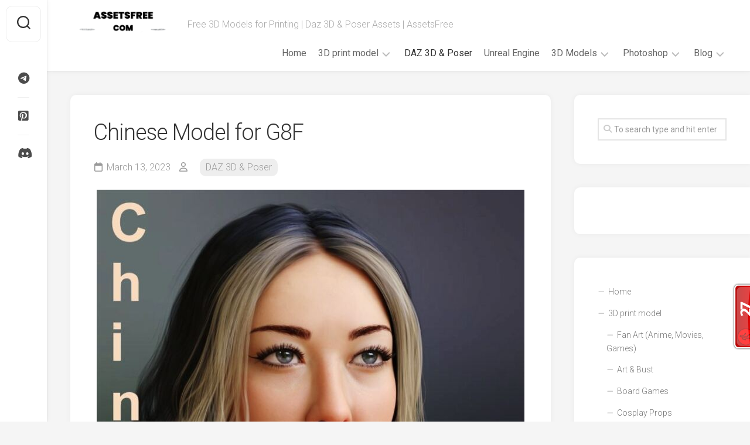

--- FILE ---
content_type: text/html; charset=UTF-8
request_url: https://assetsfree.com/chinese-model-for-g8f/
body_size: 13800
content:
<!DOCTYPE html> 
<html class="no-js" lang="en-US">
<head>
<meta charset="UTF-8">
<meta name="viewport" content="width=device-width, initial-scale=1.0">
<link rel="profile" href="https://gmpg.org/xfn/11">
<link rel="pingback" href="https://assetsfree.com/xmlrpc.php">
<title>Chinese Model for G8F » Free High-Quality Models | AssetsFree.com</title>
<meta name='robots' content='max-image-preview:large, max-snippet:-1, max-video-preview:-1' />
<script>document.documentElement.className = document.documentElement.className.replace("no-js","js");</script>
<link rel="canonical" href="https://assetsfree.com/chinese-model-for-g8f/">
<meta name="description" content="Download free Chinese Model for G8F high-quality 3D models for . Ready for games, animation, and 3D printing projects.">
<meta property="og:title" content="Chinese Model for G8F » Free High-Quality Models | AssetsFree.com">
<meta property="og:type" content="article">
<meta property="og:image" content="https://assetsfree.com/wp-content/uploads/2023/03/Chinese-Model-for-G8F.jpg">
<meta property="og:image:width" content="730">
<meta property="og:image:height" content="730">
<meta property="og:image:alt" content="Chinese Model for G8F">
<meta property="og:description" content="Download free Chinese Model for G8F high-quality 3D models for . Ready for games, animation, and 3D printing projects.">
<meta property="og:url" content="https://assetsfree.com/chinese-model-for-g8f/">
<meta property="og:locale" content="en_US">
<meta property="og:site_name" content="AssetsFree.com">
<meta property="article:published_time" content="2023-03-13T19:17:35+02:00">
<meta property="article:modified_time" content="2023-03-13T19:17:35+02:00">
<meta property="og:updated_time" content="2023-03-13T19:17:35+02:00">
<meta property="article:section" content="DAZ 3D &amp; Poser">
<meta name="twitter:card" content="summary_large_image">
<meta name="twitter:image" content="https://assetsfree.com/wp-content/uploads/2023/03/Chinese-Model-for-G8F.jpg">
<link rel='dns-prefetch' href='//fonts.googleapis.com' />
<link rel="alternate" type="application/rss+xml" title="AssetsFree.com &raquo; Feed" href="https://assetsfree.com/feed/" />
<link rel="alternate" type="application/rss+xml" title="AssetsFree.com &raquo; Comments Feed" href="https://assetsfree.com/comments/feed/" />
<link rel="alternate" type="application/rss+xml" title="AssetsFree.com &raquo; Chinese Model for G8F Comments Feed" href="https://assetsfree.com/chinese-model-for-g8f/feed/" />
<link rel="alternate" title="oEmbed (JSON)" type="application/json+oembed" href="https://assetsfree.com/wp-json/oembed/1.0/embed?url=https%3A%2F%2Fassetsfree.com%2Fchinese-model-for-g8f%2F" />
<link rel="alternate" title="oEmbed (XML)" type="text/xml+oembed" href="https://assetsfree.com/wp-json/oembed/1.0/embed?url=https%3A%2F%2Fassetsfree.com%2Fchinese-model-for-g8f%2F&#038;format=xml" />
<style id='wp-img-auto-sizes-contain-inline-css' type='text/css'>
img:is([sizes=auto i],[sizes^="auto," i]){contain-intrinsic-size:3000px 1500px}
/*# sourceURL=wp-img-auto-sizes-contain-inline-css */
</style>
<style id='wp-block-library-inline-css' type='text/css'>
:root{--wp-block-synced-color:#7a00df;--wp-block-synced-color--rgb:122,0,223;--wp-bound-block-color:var(--wp-block-synced-color);--wp-editor-canvas-background:#ddd;--wp-admin-theme-color:#007cba;--wp-admin-theme-color--rgb:0,124,186;--wp-admin-theme-color-darker-10:#006ba1;--wp-admin-theme-color-darker-10--rgb:0,107,160.5;--wp-admin-theme-color-darker-20:#005a87;--wp-admin-theme-color-darker-20--rgb:0,90,135;--wp-admin-border-width-focus:2px}@media (min-resolution:192dpi){:root{--wp-admin-border-width-focus:1.5px}}.wp-element-button{cursor:pointer}:root .has-very-light-gray-background-color{background-color:#eee}:root .has-very-dark-gray-background-color{background-color:#313131}:root .has-very-light-gray-color{color:#eee}:root .has-very-dark-gray-color{color:#313131}:root .has-vivid-green-cyan-to-vivid-cyan-blue-gradient-background{background:linear-gradient(135deg,#00d084,#0693e3)}:root .has-purple-crush-gradient-background{background:linear-gradient(135deg,#34e2e4,#4721fb 50%,#ab1dfe)}:root .has-hazy-dawn-gradient-background{background:linear-gradient(135deg,#faaca8,#dad0ec)}:root .has-subdued-olive-gradient-background{background:linear-gradient(135deg,#fafae1,#67a671)}:root .has-atomic-cream-gradient-background{background:linear-gradient(135deg,#fdd79a,#004a59)}:root .has-nightshade-gradient-background{background:linear-gradient(135deg,#330968,#31cdcf)}:root .has-midnight-gradient-background{background:linear-gradient(135deg,#020381,#2874fc)}:root{--wp--preset--font-size--normal:16px;--wp--preset--font-size--huge:42px}.has-regular-font-size{font-size:1em}.has-larger-font-size{font-size:2.625em}.has-normal-font-size{font-size:var(--wp--preset--font-size--normal)}.has-huge-font-size{font-size:var(--wp--preset--font-size--huge)}.has-text-align-center{text-align:center}.has-text-align-left{text-align:left}.has-text-align-right{text-align:right}.has-fit-text{white-space:nowrap!important}#end-resizable-editor-section{display:none}.aligncenter{clear:both}.items-justified-left{justify-content:flex-start}.items-justified-center{justify-content:center}.items-justified-right{justify-content:flex-end}.items-justified-space-between{justify-content:space-between}.screen-reader-text{border:0;clip-path:inset(50%);height:1px;margin:-1px;overflow:hidden;padding:0;position:absolute;width:1px;word-wrap:normal!important}.screen-reader-text:focus{background-color:#ddd;clip-path:none;color:#444;display:block;font-size:1em;height:auto;left:5px;line-height:normal;padding:15px 23px 14px;text-decoration:none;top:5px;width:auto;z-index:100000}html :where(.has-border-color){border-style:solid}html :where([style*=border-top-color]){border-top-style:solid}html :where([style*=border-right-color]){border-right-style:solid}html :where([style*=border-bottom-color]){border-bottom-style:solid}html :where([style*=border-left-color]){border-left-style:solid}html :where([style*=border-width]){border-style:solid}html :where([style*=border-top-width]){border-top-style:solid}html :where([style*=border-right-width]){border-right-style:solid}html :where([style*=border-bottom-width]){border-bottom-style:solid}html :where([style*=border-left-width]){border-left-style:solid}html :where(img[class*=wp-image-]){height:auto;max-width:100%}:where(figure){margin:0 0 1em}html :where(.is-position-sticky){--wp-admin--admin-bar--position-offset:var(--wp-admin--admin-bar--height,0px)}@media screen and (max-width:600px){html :where(.is-position-sticky){--wp-admin--admin-bar--position-offset:0px}}
/*# sourceURL=wp-block-library-inline-css */
</style><style id='global-styles-inline-css' type='text/css'>
:root{--wp--preset--aspect-ratio--square: 1;--wp--preset--aspect-ratio--4-3: 4/3;--wp--preset--aspect-ratio--3-4: 3/4;--wp--preset--aspect-ratio--3-2: 3/2;--wp--preset--aspect-ratio--2-3: 2/3;--wp--preset--aspect-ratio--16-9: 16/9;--wp--preset--aspect-ratio--9-16: 9/16;--wp--preset--color--black: #000000;--wp--preset--color--cyan-bluish-gray: #abb8c3;--wp--preset--color--white: #ffffff;--wp--preset--color--pale-pink: #f78da7;--wp--preset--color--vivid-red: #cf2e2e;--wp--preset--color--luminous-vivid-orange: #ff6900;--wp--preset--color--luminous-vivid-amber: #fcb900;--wp--preset--color--light-green-cyan: #7bdcb5;--wp--preset--color--vivid-green-cyan: #00d084;--wp--preset--color--pale-cyan-blue: #8ed1fc;--wp--preset--color--vivid-cyan-blue: #0693e3;--wp--preset--color--vivid-purple: #9b51e0;--wp--preset--gradient--vivid-cyan-blue-to-vivid-purple: linear-gradient(135deg,rgb(6,147,227) 0%,rgb(155,81,224) 100%);--wp--preset--gradient--light-green-cyan-to-vivid-green-cyan: linear-gradient(135deg,rgb(122,220,180) 0%,rgb(0,208,130) 100%);--wp--preset--gradient--luminous-vivid-amber-to-luminous-vivid-orange: linear-gradient(135deg,rgb(252,185,0) 0%,rgb(255,105,0) 100%);--wp--preset--gradient--luminous-vivid-orange-to-vivid-red: linear-gradient(135deg,rgb(255,105,0) 0%,rgb(207,46,46) 100%);--wp--preset--gradient--very-light-gray-to-cyan-bluish-gray: linear-gradient(135deg,rgb(238,238,238) 0%,rgb(169,184,195) 100%);--wp--preset--gradient--cool-to-warm-spectrum: linear-gradient(135deg,rgb(74,234,220) 0%,rgb(151,120,209) 20%,rgb(207,42,186) 40%,rgb(238,44,130) 60%,rgb(251,105,98) 80%,rgb(254,248,76) 100%);--wp--preset--gradient--blush-light-purple: linear-gradient(135deg,rgb(255,206,236) 0%,rgb(152,150,240) 100%);--wp--preset--gradient--blush-bordeaux: linear-gradient(135deg,rgb(254,205,165) 0%,rgb(254,45,45) 50%,rgb(107,0,62) 100%);--wp--preset--gradient--luminous-dusk: linear-gradient(135deg,rgb(255,203,112) 0%,rgb(199,81,192) 50%,rgb(65,88,208) 100%);--wp--preset--gradient--pale-ocean: linear-gradient(135deg,rgb(255,245,203) 0%,rgb(182,227,212) 50%,rgb(51,167,181) 100%);--wp--preset--gradient--electric-grass: linear-gradient(135deg,rgb(202,248,128) 0%,rgb(113,206,126) 100%);--wp--preset--gradient--midnight: linear-gradient(135deg,rgb(2,3,129) 0%,rgb(40,116,252) 100%);--wp--preset--font-size--small: 13px;--wp--preset--font-size--medium: 20px;--wp--preset--font-size--large: 36px;--wp--preset--font-size--x-large: 42px;--wp--preset--spacing--20: 0.44rem;--wp--preset--spacing--30: 0.67rem;--wp--preset--spacing--40: 1rem;--wp--preset--spacing--50: 1.5rem;--wp--preset--spacing--60: 2.25rem;--wp--preset--spacing--70: 3.38rem;--wp--preset--spacing--80: 5.06rem;--wp--preset--shadow--natural: 6px 6px 9px rgba(0, 0, 0, 0.2);--wp--preset--shadow--deep: 12px 12px 50px rgba(0, 0, 0, 0.4);--wp--preset--shadow--sharp: 6px 6px 0px rgba(0, 0, 0, 0.2);--wp--preset--shadow--outlined: 6px 6px 0px -3px rgb(255, 255, 255), 6px 6px rgb(0, 0, 0);--wp--preset--shadow--crisp: 6px 6px 0px rgb(0, 0, 0);}:where(.is-layout-flex){gap: 0.5em;}:where(.is-layout-grid){gap: 0.5em;}body .is-layout-flex{display: flex;}.is-layout-flex{flex-wrap: wrap;align-items: center;}.is-layout-flex > :is(*, div){margin: 0;}body .is-layout-grid{display: grid;}.is-layout-grid > :is(*, div){margin: 0;}:where(.wp-block-columns.is-layout-flex){gap: 2em;}:where(.wp-block-columns.is-layout-grid){gap: 2em;}:where(.wp-block-post-template.is-layout-flex){gap: 1.25em;}:where(.wp-block-post-template.is-layout-grid){gap: 1.25em;}.has-black-color{color: var(--wp--preset--color--black) !important;}.has-cyan-bluish-gray-color{color: var(--wp--preset--color--cyan-bluish-gray) !important;}.has-white-color{color: var(--wp--preset--color--white) !important;}.has-pale-pink-color{color: var(--wp--preset--color--pale-pink) !important;}.has-vivid-red-color{color: var(--wp--preset--color--vivid-red) !important;}.has-luminous-vivid-orange-color{color: var(--wp--preset--color--luminous-vivid-orange) !important;}.has-luminous-vivid-amber-color{color: var(--wp--preset--color--luminous-vivid-amber) !important;}.has-light-green-cyan-color{color: var(--wp--preset--color--light-green-cyan) !important;}.has-vivid-green-cyan-color{color: var(--wp--preset--color--vivid-green-cyan) !important;}.has-pale-cyan-blue-color{color: var(--wp--preset--color--pale-cyan-blue) !important;}.has-vivid-cyan-blue-color{color: var(--wp--preset--color--vivid-cyan-blue) !important;}.has-vivid-purple-color{color: var(--wp--preset--color--vivid-purple) !important;}.has-black-background-color{background-color: var(--wp--preset--color--black) !important;}.has-cyan-bluish-gray-background-color{background-color: var(--wp--preset--color--cyan-bluish-gray) !important;}.has-white-background-color{background-color: var(--wp--preset--color--white) !important;}.has-pale-pink-background-color{background-color: var(--wp--preset--color--pale-pink) !important;}.has-vivid-red-background-color{background-color: var(--wp--preset--color--vivid-red) !important;}.has-luminous-vivid-orange-background-color{background-color: var(--wp--preset--color--luminous-vivid-orange) !important;}.has-luminous-vivid-amber-background-color{background-color: var(--wp--preset--color--luminous-vivid-amber) !important;}.has-light-green-cyan-background-color{background-color: var(--wp--preset--color--light-green-cyan) !important;}.has-vivid-green-cyan-background-color{background-color: var(--wp--preset--color--vivid-green-cyan) !important;}.has-pale-cyan-blue-background-color{background-color: var(--wp--preset--color--pale-cyan-blue) !important;}.has-vivid-cyan-blue-background-color{background-color: var(--wp--preset--color--vivid-cyan-blue) !important;}.has-vivid-purple-background-color{background-color: var(--wp--preset--color--vivid-purple) !important;}.has-black-border-color{border-color: var(--wp--preset--color--black) !important;}.has-cyan-bluish-gray-border-color{border-color: var(--wp--preset--color--cyan-bluish-gray) !important;}.has-white-border-color{border-color: var(--wp--preset--color--white) !important;}.has-pale-pink-border-color{border-color: var(--wp--preset--color--pale-pink) !important;}.has-vivid-red-border-color{border-color: var(--wp--preset--color--vivid-red) !important;}.has-luminous-vivid-orange-border-color{border-color: var(--wp--preset--color--luminous-vivid-orange) !important;}.has-luminous-vivid-amber-border-color{border-color: var(--wp--preset--color--luminous-vivid-amber) !important;}.has-light-green-cyan-border-color{border-color: var(--wp--preset--color--light-green-cyan) !important;}.has-vivid-green-cyan-border-color{border-color: var(--wp--preset--color--vivid-green-cyan) !important;}.has-pale-cyan-blue-border-color{border-color: var(--wp--preset--color--pale-cyan-blue) !important;}.has-vivid-cyan-blue-border-color{border-color: var(--wp--preset--color--vivid-cyan-blue) !important;}.has-vivid-purple-border-color{border-color: var(--wp--preset--color--vivid-purple) !important;}.has-vivid-cyan-blue-to-vivid-purple-gradient-background{background: var(--wp--preset--gradient--vivid-cyan-blue-to-vivid-purple) !important;}.has-light-green-cyan-to-vivid-green-cyan-gradient-background{background: var(--wp--preset--gradient--light-green-cyan-to-vivid-green-cyan) !important;}.has-luminous-vivid-amber-to-luminous-vivid-orange-gradient-background{background: var(--wp--preset--gradient--luminous-vivid-amber-to-luminous-vivid-orange) !important;}.has-luminous-vivid-orange-to-vivid-red-gradient-background{background: var(--wp--preset--gradient--luminous-vivid-orange-to-vivid-red) !important;}.has-very-light-gray-to-cyan-bluish-gray-gradient-background{background: var(--wp--preset--gradient--very-light-gray-to-cyan-bluish-gray) !important;}.has-cool-to-warm-spectrum-gradient-background{background: var(--wp--preset--gradient--cool-to-warm-spectrum) !important;}.has-blush-light-purple-gradient-background{background: var(--wp--preset--gradient--blush-light-purple) !important;}.has-blush-bordeaux-gradient-background{background: var(--wp--preset--gradient--blush-bordeaux) !important;}.has-luminous-dusk-gradient-background{background: var(--wp--preset--gradient--luminous-dusk) !important;}.has-pale-ocean-gradient-background{background: var(--wp--preset--gradient--pale-ocean) !important;}.has-electric-grass-gradient-background{background: var(--wp--preset--gradient--electric-grass) !important;}.has-midnight-gradient-background{background: var(--wp--preset--gradient--midnight) !important;}.has-small-font-size{font-size: var(--wp--preset--font-size--small) !important;}.has-medium-font-size{font-size: var(--wp--preset--font-size--medium) !important;}.has-large-font-size{font-size: var(--wp--preset--font-size--large) !important;}.has-x-large-font-size{font-size: var(--wp--preset--font-size--x-large) !important;}
/*# sourceURL=global-styles-inline-css */
</style>
<style id='classic-theme-styles-inline-css' type='text/css'>
/*! This file is auto-generated */
.wp-block-button__link{color:#fff;background-color:#32373c;border-radius:9999px;box-shadow:none;text-decoration:none;padding:calc(.667em + 2px) calc(1.333em + 2px);font-size:1.125em}.wp-block-file__button{background:#32373c;color:#fff;text-decoration:none}
/*# sourceURL=/wp-includes/css/classic-themes.min.css */
</style>
<link rel='stylesheet' id='gridzone-style-css' href='//assetsfree.com/wp-content/cache/wpfc-minified/jn2hvai6/fnox6.css' type='text/css' media='all' />
<style id='gridzone-style-inline-css' type='text/css'>
body { font-family: "Roboto", Arial, sans-serif; }
.site-title a img { max-height: 45px; }
/*# sourceURL=gridzone-style-inline-css */
</style>
<link rel='stylesheet' id='gridzone-responsive-css' href='//assetsfree.com/wp-content/cache/wpfc-minified/m8df4qai/fnox6.css' type='text/css' media='all' />
<link rel='stylesheet' id='gridzone-font-awesome-css' href='//assetsfree.com/wp-content/cache/wpfc-minified/2rlflkd0/fnox6.css' type='text/css' media='all' />
<link rel='stylesheet' id='roboto-css' href='//fonts.googleapis.com/css?family=Roboto%3A400%2C300italic%2C300%2C400italic%2C700&#038;subset=latin%2Clatin-ext&#038;ver=6.9' type='text/css' media='all' />
<script src='//assetsfree.com/wp-content/cache/wpfc-minified/m7w4ovvt/fo1di.js' type="text/javascript"></script>
<!-- <script type="text/javascript" src="//assetsfree.com/wp-content/cache/wpfc-minified/16e68e2/fnox7.js" id="jquery-core-js"></script> -->
<!-- <script type="text/javascript" src="//assetsfree.com/wp-content/cache/wpfc-minified/48kx3i7/fnox7.js" id="jquery-migrate-js"></script> -->
<!-- <script type="text/javascript" src="//assetsfree.com/wp-content/cache/wpfc-minified/8i0aqyww/fnox7.js" id="gridzone-slick-js"></script> -->
<link rel="https://api.w.org/" href="https://assetsfree.com/wp-json/" /><link rel="alternate" title="JSON" type="application/json" href="https://assetsfree.com/wp-json/wp/v2/posts/53845" /><link rel="EditURI" type="application/rsd+xml" title="RSD" href="https://assetsfree.com/xmlrpc.php?rsd" />
<meta name="generator" content="WordPress 6.9" />
<link rel='shortlink' href='https://assetsfree.com/?p=53845' />
<script src="https://cdn.onesignal.com/sdks/web/v16/OneSignalSDK.page.js" defer></script>
<script>
window.OneSignalDeferred = window.OneSignalDeferred || [];
OneSignalDeferred.push(async function(OneSignal) {
await OneSignal.init({
appId: "25839dd3-78e1-4879-b83c-e464c30f449c",
serviceWorkerOverrideForTypical: true,
path: "https://assetsfree.com/wp-content/plugins/onesignal-free-web-push-notifications/sdk_files/",
serviceWorkerParam: { scope: "/wp-content/plugins/onesignal-free-web-push-notifications/sdk_files/push/onesignal/" },
serviceWorkerPath: "OneSignalSDKWorker.js",
});
});
// Unregister the legacy OneSignal service worker to prevent scope conflicts
if (navigator.serviceWorker) {
navigator.serviceWorker.getRegistrations().then((registrations) => {
// Iterate through all registered service workers
registrations.forEach((registration) => {
// Check the script URL to identify the specific service worker
if (registration.active && registration.active.scriptURL.includes('OneSignalSDKWorker.js.php')) {
// Unregister the service worker
registration.unregister().then((success) => {
if (success) {
console.log('OneSignalSW: Successfully unregistered:', registration.active.scriptURL);
} else {
console.log('OneSignalSW: Failed to unregister:', registration.active.scriptURL);
}
});
}
});
}).catch((error) => {
console.error('Error fetching service worker registrations:', error);
});
}
</script>
<!-- Google tag (gtag.js) -->
<script data-wpfc-render="false">(function(){let events=["mousemove", "wheel", "scroll", "touchstart", "touchmove"];let fired = false;events.forEach(function(event){window.addEventListener(event, function(){if(fired === false){fired = true;setTimeout(function(){ (function(d,s){var f=d.getElementsByTagName(s)[0];j=d.createElement(s);j.setAttribute('src', 'https://www.googletagmanager.com/gtag/js?id=G-JZNBBVQC7X');f.parentNode.insertBefore(j,f);})(document,'script'); }, 100);}},{once: true});});})();</script>
<script>
window.dataLayer = window.dataLayer || [];
function gtag(){dataLayer.push(arguments);}
gtag('js', new Date());
gtag('config', 'G-JZNBBVQC7X');
</script>
<meta name="verify-admitad" content="2c0b6b777d" /><link rel="icon" href="https://assetsfree.com/wp-content/uploads/2023/01/cropped-android-chrome-512x512-1.png" sizes="32x32" />
<link rel="icon" href="https://assetsfree.com/wp-content/uploads/2023/01/cropped-android-chrome-512x512-1.png" sizes="192x192" />
<link rel="apple-touch-icon" href="https://assetsfree.com/wp-content/uploads/2023/01/cropped-android-chrome-512x512-1.png" />
<meta name="msapplication-TileImage" content="https://assetsfree.com/wp-content/uploads/2023/01/cropped-android-chrome-512x512-1.png" />
<style type="text/css" id="wp-custom-css">
.ad-row {
display: flex;
justify-content: center;
gap: 16px;
margin: 25px 0;
}
.ad-box {
width: 300px;
height: 250px;
}
@media(max-width: 700px){
.ad-row {
flex-direction: column;
align-items: center;
}
}
.af-desktop { display:block; }
.af-mobile { display:none; }
@media (max-width:768px){
.af-desktop { display:none; }
.af-mobile { display:block; }
}
</style>
<style id="kirki-inline-styles"></style>
<script data-wpfc-render="false">var Wpfcll={s:[],osl:0,scroll:false,i:function(){Wpfcll.ss();window.addEventListener('load',function(){let observer=new MutationObserver(mutationRecords=>{Wpfcll.osl=Wpfcll.s.length;Wpfcll.ss();if(Wpfcll.s.length > Wpfcll.osl){Wpfcll.ls(false);}});observer.observe(document.getElementsByTagName("html")[0],{childList:true,attributes:true,subtree:true,attributeFilter:["src"],attributeOldValue:false,characterDataOldValue:false});Wpfcll.ls(true);});window.addEventListener('scroll',function(){Wpfcll.scroll=true;Wpfcll.ls(false);});window.addEventListener('resize',function(){Wpfcll.scroll=true;Wpfcll.ls(false);});window.addEventListener('click',function(){Wpfcll.scroll=true;Wpfcll.ls(false);});},c:function(e,pageload){var w=document.documentElement.clientHeight || body.clientHeight;var n=0;if(pageload){n=0;}else{n=(w > 800) ? 800:200;n=Wpfcll.scroll ? 800:n;}var er=e.getBoundingClientRect();var t=0;var p=e.parentNode ? e.parentNode:false;if(typeof p.getBoundingClientRect=="undefined"){var pr=false;}else{var pr=p.getBoundingClientRect();}if(er.x==0 && er.y==0){for(var i=0;i < 10;i++){if(p){if(pr.x==0 && pr.y==0){if(p.parentNode){p=p.parentNode;}if(typeof p.getBoundingClientRect=="undefined"){pr=false;}else{pr=p.getBoundingClientRect();}}else{t=pr.top;break;}}};}else{t=er.top;}if(w - t+n > 0){return true;}return false;},r:function(e,pageload){var s=this;var oc,ot;try{oc=e.getAttribute("data-wpfc-original-src");ot=e.getAttribute("data-wpfc-original-srcset");originalsizes=e.getAttribute("data-wpfc-original-sizes");if(s.c(e,pageload)){if(oc || ot){if(e.tagName=="DIV" || e.tagName=="A" || e.tagName=="SPAN"){e.style.backgroundImage="url("+oc+")";e.removeAttribute("data-wpfc-original-src");e.removeAttribute("data-wpfc-original-srcset");e.removeAttribute("onload");}else{if(oc){e.setAttribute('src',oc);}if(ot){e.setAttribute('srcset',ot);}if(originalsizes){e.setAttribute('sizes',originalsizes);}if(e.getAttribute("alt") && e.getAttribute("alt")=="blank"){e.removeAttribute("alt");}e.removeAttribute("data-wpfc-original-src");e.removeAttribute("data-wpfc-original-srcset");e.removeAttribute("data-wpfc-original-sizes");e.removeAttribute("onload");if(e.tagName=="IFRAME"){var y="https://www.youtube.com/embed/";if(navigator.userAgent.match(/\sEdge?\/\d/i)){e.setAttribute('src',e.getAttribute("src").replace(/.+\/templates\/youtube\.html\#/,y));}e.onload=function(){if(typeof window.jQuery !="undefined"){if(jQuery.fn.fitVids){jQuery(e).parent().fitVids({customSelector:"iframe[src]"});}}var s=e.getAttribute("src").match(/templates\/youtube\.html\#(.+)/);if(s){try{var i=e.contentDocument || e.contentWindow;if(i.location.href=="about:blank"){e.setAttribute('src',y+s[1]);}}catch(err){e.setAttribute('src',y+s[1]);}}}}}}else{if(e.tagName=="NOSCRIPT"){if(typeof window.jQuery !="undefined"){if(jQuery(e).attr("data-type")=="wpfc"){e.removeAttribute("data-type");jQuery(e).after(jQuery(e).text());}}}}}}catch(error){console.log(error);console.log("==>",e);}},ss:function(){var i=Array.prototype.slice.call(document.getElementsByTagName("img"));var f=Array.prototype.slice.call(document.getElementsByTagName("iframe"));var d=Array.prototype.slice.call(document.getElementsByTagName("div"));var a=Array.prototype.slice.call(document.getElementsByTagName("a"));var s=Array.prototype.slice.call(document.getElementsByTagName("span"));var n=Array.prototype.slice.call(document.getElementsByTagName("noscript"));this.s=i.concat(f).concat(d).concat(a).concat(s).concat(n);},ls:function(pageload){var s=this;[].forEach.call(s.s,function(e,index){s.r(e,pageload);});}};document.addEventListener('DOMContentLoaded',function(){wpfci();});function wpfci(){Wpfcll.i();}</script>
</head>
<body class="wp-singular post-template-default single single-post postid-53845 single-format-standard wp-custom-logo wp-theme-gridzone col-2cl full-width mobile-menu logged-out">
<a class="skip-link screen-reader-text" href="#page">Skip to content</a>
<div id="wrapper">
<div id="header-sticky">
<header id="header" class="hide-on-scroll-down nav-menu-dropdown-left">
<div class="group">
<p class="site-title"><a href="https://assetsfree.com/" rel="home"><img src="https://assetsfree.com/wp-content/uploads/2023/01/logo-light.png" alt="AssetsFree.com"></a></p>
<p class="site-description">Free 3D Models for Printing | Daz 3D &amp; Poser Assets | AssetsFree</p>
<div id="wrap-nav-header" class="wrap-nav">
<nav id="nav-header-nav" class="main-navigation nav-menu">
<button class="menu-toggle" aria-controls="primary-menu" aria-expanded="false">
<span class="screen-reader-text">Expand Menu</span><div class="menu-toggle-icon"><span></span><span></span><span></span></div>			</button>
<div class="menu-main-menu-container"><ul id="nav-header" class="menu"><li id="menu-item-1625" class="menu-item menu-item-type-custom menu-item-object-custom menu-item-home menu-item-1625"><span class="menu-item-wrapper"><a href="https://assetsfree.com">Home</a></span></li>
<li id="menu-item-214027" class="menu-item menu-item-type-taxonomy menu-item-object-category menu-item-has-children menu-item-214027"><span class="menu-item-wrapper has-arrow"><a href="https://assetsfree.com/category/3d-print-model/">3D print model</a><button onClick="alxMediaMenu.toggleItem(this)"><span class="screen-reader-text">Toggle Child Menu</span><svg class="svg-icon" aria-hidden="true" role="img" focusable="false" xmlns="http://www.w3.org/2000/svg" width="14" height="8" viewBox="0 0 20 12"><polygon fill="" fill-rule="evenodd" points="1319.899 365.778 1327.678 358 1329.799 360.121 1319.899 370.021 1310 360.121 1312.121 358" transform="translate(-1310 -358)"></polygon></svg></button></span>
<ul class="sub-menu">
<li id="menu-item-214030" class="menu-item menu-item-type-taxonomy menu-item-object-category menu-item-214030"><span class="menu-item-wrapper"><a href="https://assetsfree.com/category/3d-print-model/fan-art/">Fan Art (Anime, Movies, Games)</a></span></li>
<li id="menu-item-214458" class="menu-item menu-item-type-taxonomy menu-item-object-category menu-item-214458"><span class="menu-item-wrapper"><a href="https://assetsfree.com/category/3d-print-model/art-bust/">Art &amp; Bust</a></span></li>
<li id="menu-item-214054" class="menu-item menu-item-type-taxonomy menu-item-object-category menu-item-214054"><span class="menu-item-wrapper"><a href="https://assetsfree.com/category/3d-print-model/board-games/">Board Games</a></span></li>
<li id="menu-item-214041" class="menu-item menu-item-type-taxonomy menu-item-object-category menu-item-214041"><span class="menu-item-wrapper"><a href="https://assetsfree.com/category/3d-print-model/cosplay-props/">Cosplay Props</a></span></li>
<li id="menu-item-214029" class="menu-item menu-item-type-taxonomy menu-item-object-category menu-item-214029"><span class="menu-item-wrapper"><a href="https://assetsfree.com/category/3d-print-model/creatures/">Creatures</a></span></li>
<li id="menu-item-214034" class="menu-item menu-item-type-taxonomy menu-item-object-category menu-item-214034"><span class="menu-item-wrapper"><a href="https://assetsfree.com/category/3d-print-model/toys-figures/">Toys &amp; Figures</a></span></li>
<li id="menu-item-214055" class="menu-item menu-item-type-taxonomy menu-item-object-category menu-item-214055"><span class="menu-item-wrapper"><a href="https://assetsfree.com/category/3d-print-model/utility/">Utility</a></span></li>
<li id="menu-item-214035" class="menu-item menu-item-type-taxonomy menu-item-object-category menu-item-214035"><span class="menu-item-wrapper"><a href="https://assetsfree.com/category/3d-print-model/vehicles/">Vehicles</a></span></li>
</ul>
</li>
<li id="menu-item-1615" class="menu-item menu-item-type-taxonomy menu-item-object-category current-post-ancestor current-menu-parent current-post-parent menu-item-1615"><span class="menu-item-wrapper"><a href="https://assetsfree.com/category/daz-3d-model/"><span class="screen-reader-text">Current Page Parent </span>DAZ 3D &amp; Poser</a></span></li>
<li id="menu-item-137682" class="menu-item menu-item-type-taxonomy menu-item-object-category menu-item-137682"><span class="menu-item-wrapper"><a href="https://assetsfree.com/category/unreal-engine/">Unreal Engine</a></span></li>
<li id="menu-item-15895" class="menu-item menu-item-type-taxonomy menu-item-object-category menu-item-has-children menu-item-15895"><span class="menu-item-wrapper has-arrow"><a href="https://assetsfree.com/category/3d-models/">3D Models</a><button onClick="alxMediaMenu.toggleItem(this)"><span class="screen-reader-text">Toggle Child Menu</span><svg class="svg-icon" aria-hidden="true" role="img" focusable="false" xmlns="http://www.w3.org/2000/svg" width="14" height="8" viewBox="0 0 20 12"><polygon fill="" fill-rule="evenodd" points="1319.899 365.778 1327.678 358 1329.799 360.121 1319.899 370.021 1310 360.121 1312.121 358" transform="translate(-1310 -358)"></polygon></svg></button></span>
<ul class="sub-menu">
<li id="menu-item-24523" class="menu-item menu-item-type-taxonomy menu-item-object-category menu-item-24523"><span class="menu-item-wrapper"><a href="https://assetsfree.com/category/3d-models/accessory-and-souvenir/">Accessory and Souvenir</a></span></li>
<li id="menu-item-15896" class="menu-item menu-item-type-taxonomy menu-item-object-category menu-item-15896"><span class="menu-item-wrapper"><a href="https://assetsfree.com/category/3d-models/plant-3d-models/">Plant 3D models</a></span></li>
<li id="menu-item-24955" class="menu-item menu-item-type-taxonomy menu-item-object-category menu-item-24955"><span class="menu-item-wrapper"><a href="https://assetsfree.com/category/3d-models/quarters-and-buildings/">Quarters and Buildings</a></span></li>
</ul>
</li>
<li id="menu-item-16996" class="menu-item menu-item-type-taxonomy menu-item-object-category menu-item-has-children menu-item-16996"><span class="menu-item-wrapper has-arrow"><a href="https://assetsfree.com/category/photoshop-illustrator-procreate-brushes/">Photoshop</a><button onClick="alxMediaMenu.toggleItem(this)"><span class="screen-reader-text">Toggle Child Menu</span><svg class="svg-icon" aria-hidden="true" role="img" focusable="false" xmlns="http://www.w3.org/2000/svg" width="14" height="8" viewBox="0 0 20 12"><polygon fill="" fill-rule="evenodd" points="1319.899 365.778 1327.678 358 1329.799 360.121 1319.899 370.021 1310 360.121 1312.121 358" transform="translate(-1310 -358)"></polygon></svg></button></span>
<ul class="sub-menu">
<li id="menu-item-16997" class="menu-item menu-item-type-taxonomy menu-item-object-category menu-item-16997"><span class="menu-item-wrapper"><a href="https://assetsfree.com/category/photoshop-illustrator-procreate-brushes/actions-brushes-and-layers/">Brushes</a></span></li>
</ul>
</li>
<li id="menu-item-150927" class="menu-item menu-item-type-taxonomy menu-item-object-category menu-item-has-children menu-item-150927"><span class="menu-item-wrapper has-arrow"><a href="https://assetsfree.com/category/blog/">Blog</a><button onClick="alxMediaMenu.toggleItem(this)"><span class="screen-reader-text">Toggle Child Menu</span><svg class="svg-icon" aria-hidden="true" role="img" focusable="false" xmlns="http://www.w3.org/2000/svg" width="14" height="8" viewBox="0 0 20 12"><polygon fill="" fill-rule="evenodd" points="1319.899 365.778 1327.678 358 1329.799 360.121 1319.899 370.021 1310 360.121 1312.121 358" transform="translate(-1310 -358)"></polygon></svg></button></span>
<ul class="sub-menu">
<li id="menu-item-13143" class="menu-item menu-item-type-taxonomy menu-item-object-category menu-item-13143"><span class="menu-item-wrapper"><a href="https://assetsfree.com/category/courses-and-journals/">Courses and journals</a></span></li>
</ul>
</li>
</ul></div>		</nav>
</div>
<div id="wrap-nav-mobile" class="wrap-nav">
<nav id="nav-mobile-nav" class="main-navigation nav-menu">
<button class="menu-toggle" aria-controls="primary-menu" aria-expanded="false">
<span class="screen-reader-text">Expand Menu</span><div class="menu-toggle-icon"><span></span><span></span><span></span></div>			</button>
<div class="menu-main-menu-container"><ul id="nav-mobile" class="menu"><li class="menu-item menu-item-type-custom menu-item-object-custom menu-item-home menu-item-1625"><span class="menu-item-wrapper"><a href="https://assetsfree.com">Home</a></span></li>
<li class="menu-item menu-item-type-taxonomy menu-item-object-category menu-item-has-children menu-item-214027"><span class="menu-item-wrapper has-arrow"><a href="https://assetsfree.com/category/3d-print-model/">3D print model</a><button onClick="alxMediaMenu.toggleItem(this)"><span class="screen-reader-text">Toggle Child Menu</span><svg class="svg-icon" aria-hidden="true" role="img" focusable="false" xmlns="http://www.w3.org/2000/svg" width="14" height="8" viewBox="0 0 20 12"><polygon fill="" fill-rule="evenodd" points="1319.899 365.778 1327.678 358 1329.799 360.121 1319.899 370.021 1310 360.121 1312.121 358" transform="translate(-1310 -358)"></polygon></svg></button></span>
<ul class="sub-menu">
<li class="menu-item menu-item-type-taxonomy menu-item-object-category menu-item-214030"><span class="menu-item-wrapper"><a href="https://assetsfree.com/category/3d-print-model/fan-art/">Fan Art (Anime, Movies, Games)</a></span></li>
<li class="menu-item menu-item-type-taxonomy menu-item-object-category menu-item-214458"><span class="menu-item-wrapper"><a href="https://assetsfree.com/category/3d-print-model/art-bust/">Art &amp; Bust</a></span></li>
<li class="menu-item menu-item-type-taxonomy menu-item-object-category menu-item-214054"><span class="menu-item-wrapper"><a href="https://assetsfree.com/category/3d-print-model/board-games/">Board Games</a></span></li>
<li class="menu-item menu-item-type-taxonomy menu-item-object-category menu-item-214041"><span class="menu-item-wrapper"><a href="https://assetsfree.com/category/3d-print-model/cosplay-props/">Cosplay Props</a></span></li>
<li class="menu-item menu-item-type-taxonomy menu-item-object-category menu-item-214029"><span class="menu-item-wrapper"><a href="https://assetsfree.com/category/3d-print-model/creatures/">Creatures</a></span></li>
<li class="menu-item menu-item-type-taxonomy menu-item-object-category menu-item-214034"><span class="menu-item-wrapper"><a href="https://assetsfree.com/category/3d-print-model/toys-figures/">Toys &amp; Figures</a></span></li>
<li class="menu-item menu-item-type-taxonomy menu-item-object-category menu-item-214055"><span class="menu-item-wrapper"><a href="https://assetsfree.com/category/3d-print-model/utility/">Utility</a></span></li>
<li class="menu-item menu-item-type-taxonomy menu-item-object-category menu-item-214035"><span class="menu-item-wrapper"><a href="https://assetsfree.com/category/3d-print-model/vehicles/">Vehicles</a></span></li>
</ul>
</li>
<li class="menu-item menu-item-type-taxonomy menu-item-object-category current-post-ancestor current-menu-parent current-post-parent menu-item-1615"><span class="menu-item-wrapper"><a href="https://assetsfree.com/category/daz-3d-model/"><span class="screen-reader-text">Current Page Parent </span>DAZ 3D &amp; Poser</a></span></li>
<li class="menu-item menu-item-type-taxonomy menu-item-object-category menu-item-137682"><span class="menu-item-wrapper"><a href="https://assetsfree.com/category/unreal-engine/">Unreal Engine</a></span></li>
<li class="menu-item menu-item-type-taxonomy menu-item-object-category menu-item-has-children menu-item-15895"><span class="menu-item-wrapper has-arrow"><a href="https://assetsfree.com/category/3d-models/">3D Models</a><button onClick="alxMediaMenu.toggleItem(this)"><span class="screen-reader-text">Toggle Child Menu</span><svg class="svg-icon" aria-hidden="true" role="img" focusable="false" xmlns="http://www.w3.org/2000/svg" width="14" height="8" viewBox="0 0 20 12"><polygon fill="" fill-rule="evenodd" points="1319.899 365.778 1327.678 358 1329.799 360.121 1319.899 370.021 1310 360.121 1312.121 358" transform="translate(-1310 -358)"></polygon></svg></button></span>
<ul class="sub-menu">
<li class="menu-item menu-item-type-taxonomy menu-item-object-category menu-item-24523"><span class="menu-item-wrapper"><a href="https://assetsfree.com/category/3d-models/accessory-and-souvenir/">Accessory and Souvenir</a></span></li>
<li class="menu-item menu-item-type-taxonomy menu-item-object-category menu-item-15896"><span class="menu-item-wrapper"><a href="https://assetsfree.com/category/3d-models/plant-3d-models/">Plant 3D models</a></span></li>
<li class="menu-item menu-item-type-taxonomy menu-item-object-category menu-item-24955"><span class="menu-item-wrapper"><a href="https://assetsfree.com/category/3d-models/quarters-and-buildings/">Quarters and Buildings</a></span></li>
</ul>
</li>
<li class="menu-item menu-item-type-taxonomy menu-item-object-category menu-item-has-children menu-item-16996"><span class="menu-item-wrapper has-arrow"><a href="https://assetsfree.com/category/photoshop-illustrator-procreate-brushes/">Photoshop</a><button onClick="alxMediaMenu.toggleItem(this)"><span class="screen-reader-text">Toggle Child Menu</span><svg class="svg-icon" aria-hidden="true" role="img" focusable="false" xmlns="http://www.w3.org/2000/svg" width="14" height="8" viewBox="0 0 20 12"><polygon fill="" fill-rule="evenodd" points="1319.899 365.778 1327.678 358 1329.799 360.121 1319.899 370.021 1310 360.121 1312.121 358" transform="translate(-1310 -358)"></polygon></svg></button></span>
<ul class="sub-menu">
<li class="menu-item menu-item-type-taxonomy menu-item-object-category menu-item-16997"><span class="menu-item-wrapper"><a href="https://assetsfree.com/category/photoshop-illustrator-procreate-brushes/actions-brushes-and-layers/">Brushes</a></span></li>
</ul>
</li>
<li class="menu-item menu-item-type-taxonomy menu-item-object-category menu-item-has-children menu-item-150927"><span class="menu-item-wrapper has-arrow"><a href="https://assetsfree.com/category/blog/">Blog</a><button onClick="alxMediaMenu.toggleItem(this)"><span class="screen-reader-text">Toggle Child Menu</span><svg class="svg-icon" aria-hidden="true" role="img" focusable="false" xmlns="http://www.w3.org/2000/svg" width="14" height="8" viewBox="0 0 20 12"><polygon fill="" fill-rule="evenodd" points="1319.899 365.778 1327.678 358 1329.799 360.121 1319.899 370.021 1310 360.121 1312.121 358" transform="translate(-1310 -358)"></polygon></svg></button></span>
<ul class="sub-menu">
<li class="menu-item menu-item-type-taxonomy menu-item-object-category menu-item-13143"><span class="menu-item-wrapper"><a href="https://assetsfree.com/category/courses-and-journals/">Courses and journals</a></span></li>
</ul>
</li>
</ul></div>		</nav>
</div>
</div>
</header><!--/#header-->
</div><!--/#header-sticky-->
<div class="sidebar s2 group">
<div class="search-trap-focus">
<button class="toggle-search" data-target=".search-trap-focus">
<svg class="svg-icon" id="svg-search" aria-hidden="true" role="img" focusable="false" xmlns="http://www.w3.org/2000/svg" width="23" height="23" viewBox="0 0 23 23"><path d="M38.710696,48.0601792 L43,52.3494831 L41.3494831,54 L37.0601792,49.710696 C35.2632422,51.1481185 32.9839107,52.0076499 30.5038249,52.0076499 C24.7027226,52.0076499 20,47.3049272 20,41.5038249 C20,35.7027226 24.7027226,31 30.5038249,31 C36.3049272,31 41.0076499,35.7027226 41.0076499,41.5038249 C41.0076499,43.9839107 40.1481185,46.2632422 38.710696,48.0601792 Z M36.3875844,47.1716785 C37.8030221,45.7026647 38.6734666,43.7048964 38.6734666,41.5038249 C38.6734666,36.9918565 35.0157934,33.3341833 30.5038249,33.3341833 C25.9918565,33.3341833 22.3341833,36.9918565 22.3341833,41.5038249 C22.3341833,46.0157934 25.9918565,49.6734666 30.5038249,49.6734666 C32.7048964,49.6734666 34.7026647,48.8030221 36.1716785,47.3875844 C36.2023931,47.347638 36.2360451,47.3092237 36.2726343,47.2726343 C36.3092237,47.2360451 36.347638,47.2023931 36.3875844,47.1716785 Z" transform="translate(-20 -31)"></path></svg>
<svg class="svg-icon" id="svg-close" aria-hidden="true" role="img" focusable="false" xmlns="http://www.w3.org/2000/svg" width="23" height="23" viewBox="0 0 16 16"><polygon fill="" fill-rule="evenodd" points="6.852 7.649 .399 1.195 1.445 .149 7.899 6.602 14.352 .149 15.399 1.195 8.945 7.649 15.399 14.102 14.352 15.149 7.899 8.695 1.445 15.149 .399 14.102"></polygon></svg>
</button>
<div class="search-expand">
<div class="search-expand-inner">
<form method="get" class="searchform themeform" action="https://assetsfree.com/">
<div>
<input type="text" class="search" name="s" onblur="if(this.value=='')this.value='To search type and hit enter';" onfocus="if(this.value=='To search type and hit enter')this.value='';" value="To search type and hit enter" />
</div>
</form>					</div>
</div>
</div>
<ul class="social-links"><li><a rel="nofollow" class="social-tooltip" title="Telegram" href="https://t.me/Top3DHub" target="_blank"><i class="fab fa-brands fa-telegram" ></i></a></li><li><a rel="nofollow" class="social-tooltip" title="Pinterest" href="https://pinterest.com/assetsfree/" target="_blank"><i class="fab fa-brands fa-square-pinterest" ></i></a></li><li><a rel="nofollow" class="social-tooltip" title="Discord" href="https://discord.gg/BrhFhg9B" target="_blank"><i class="fab fa-discord" ></i></a></li></ul>			</div>
<div class="container" id="page">
<div class="container-inner">			
<div class="main">
<div class="main-inner group">
<div class="content">
<article id="post-53845" class="post-53845 post type-post status-publish format-standard has-post-thumbnail hentry category-daz-3d-model">	
<div class="post-wrapper group">
<div class="entry-media">
</div>
<header class="entry-header group">
<h1 class="entry-title">Chinese Model for G8F</h1>			
<div class="entry-meta">
<span class="entry-date"><i class="far fa-calendar"></i>March 13, 2023</span>
<span class="entry-author"><i class="far fa-user"></i></span>
<span class="entry-category"><a href="https://assetsfree.com/category/daz-3d-model/" rel="category tag">DAZ 3D &amp; Poser</a></span>
</div>
</header>
<div class="entry-content">
<!--/.реклама реклама реклама реклама --> 
<p style="text-align: center;">
<script>
atOptions = {
'key' : 'dd5dbe2e9d9ec83f66cf3d05633d7590',
'format' : 'iframe',
'height' : 90,
'width' : 728,
'params' : {}
};
</script>
<script src="https://www.highperformanceformat.com/dd5dbe2e9d9ec83f66cf3d05633d7590/invoke.js"></script></p>
<!--/.реклама реклама реклама реклама --> 
<div class="entry themeform">	
<img width="730" height="730" src="https://assetsfree.com/wp-content/uploads/2023/03/Chinese-Model-for-G8F.jpg" class="attachment-large size-large wp-post-image" alt="Chinese Model for G8F - 3D model for printing | AssetsFree.com" style="display:block; margin:20px auto; max-width:100%; height:auto;" title="Chinese Model for G8F – STL 3D Print Model | AssetsFree.com" decoding="async" /><p style="text-align: center"><strong>Chinese Model for G8F</strong> Daz 3D model </p><div class="ad-row">
<div class="ad-box"><div style="width:300px;height:250px">
<script>
var atOptions={key:'197722e4e53f959b98ab0764b751577d',format:'iframe',height:250,width:300,params:{}};
</script>
<script src="https://www.highperformanceformat.com/197722e4e53f959b98ab0764b751577d/invoke.js"></script>
</div></div>
</div>
<p><span id="more-53845"></span></p>
<p style="text-align: center">Chinese Model for G8.1 Female and Daz Studio.</p>
<p>This professional character sculped in Zbrush using references images,Anatomic Mat,3 eyelashes options,fibermesh eyebrows,fibermesh Pubic hair,3 colors of Eyebrows,5 makeups,2 Nails colors,Genital materials,2 back options(with and withou tattoo),62 textures.</p>
<p style="text-align: center"><code>https://www.forender.com/market/exraclones/product/2226-chinese-model-for-g8f.html</code><br />
<!--more--></p>
<div class="ad-row">
<div class="ad-box"><div style="width:300px;height:250px">
<script>
var atOptions={key:'197722e4e53f959b98ab0764b751577d',format:'iframe',height:250,width:300,params:{}};
</script>
<script src="https://www.highperformanceformat.com/197722e4e53f959b98ab0764b751577d/invoke.js"></script>
</div></div>
<div class="ad-box"><div style="width:300px;height:250px">
<iframe data-aa=2422534 onload="Wpfcll.r(this,true);" data-wpfc-original-src=//ad.a-ads.com/2422534/?size=300x250 style="border:0;padding:0;width:300px;height:250px;overflow:hidden"></iframe>
</div></div>
</div><p style="text-align: center"><a href="https://assetsfree.com/?target=https://hot4share.com/go30gcq73oan" target="_blank" rel="nofollow noopener ugc"><strong>DOWNLOAD FROM HOT4SHARE</strong></a></p>
<p style="text-align: center"><a href="https://assetsfree.com/?target=https://fikper.com/ORQYwU0UhK/Chinese_Model_for_G8F.rar.html" target="_blank" rel="nofollow noopener ugc"><strong>DOWNLOAD FROM FIKPER</strong></a></p>
<div class="clear"></div>	
<!--/.реклама реклама реклама реклама -->
<div class="ad ad-hero">
<script async="async" data-cfasync="false" src="https://pl28337437.effectivegatecpm.com/10f9d6d6dc54829a2e346acd9a0c5f63/invoke.js"></script>
<div id="container-10f9d6d6dc54829a2e346acd9a0c5f63"></div>
<!--/.реклама реклама реклама реклама -->
</div><!--/.entry-->
</div>
<div class="entry-footer group">
<div class="clear"></div>
<div class="sharrre-container sharrre-header group">
<span>Share</span>
<div id="twitter" class="sharrre">
<a class="box group" href="https://twitter.com/intent/tweet?url=https://assetsfree.com/chinese-model-for-g8f/&text=Chinese Model for G8F" title="Share on X">
<div class="count"><i class="fas fa-plus"></i></div><div class="share"><i class="fab fa-x-twitter"></i></div>
</a>
</div>
<div id="facebook" class="sharrre">
<a class="box group" href="https://www.facebook.com/sharer/sharer.php?u=https://assetsfree.com/chinese-model-for-g8f/" title="Share on Facebook">
<div class="count"><i class="fas fa-plus"></i></div><div class="share"><i class="fab fa-facebook-square"></i></div>
</a>
</div>
<div id="pinterest" class="sharrre">
<a class="box group" href="https://pinterest.com/pin/create/button/?url=https://assetsfree.com/chinese-model-for-g8f/&media=&description=Chinese Model for G8F" title="Share on Pinterest">
<div class="count"><i class="fas fa-plus"></i></div><div class="share"><i class="fab fa-pinterest"></i></div>
</a>
</div>
<div id="linkedin" class="sharrre">
<a class="box group" href="https://www.linkedin.com/shareArticle?mini=true&url=https://assetsfree.com/chinese-model-for-g8f/" title="Share on LinkedIn">
<div class="count"><i class="fas fa-plus"></i></div><div class="share"><i class="fab fa-linkedin"></i></div>
</a>
</div>
</div><!--/.sharrre-container-->
<ul class="post-nav group">
<li class="next"><a href="https://assetsfree.com/twin-goddess-fantasy-queens-elf-queen/" rel="next"><i class="fas fa-chevron-right"></i><strong>Next</strong> <span>Twin Goddess &#8211; Fantasy Queens &#8211; Elf Queen</span></a></li>
<li class="previous"><a href="https://assetsfree.com/dforce-sweet-summer-outfit-for-genesis-8-females/" rel="prev"><i class="fas fa-chevron-left"></i><strong>Previous</strong> <span>dForce Sweet Summer Outfit for Genesis 8 Female(s)</span></a></li>
</ul>
<!--/.реклама реклама реклама реклама -->
<div class="ad ad-hero">
<script>
atOptions = {
'key' : 'dd5dbe2e9d9ec83f66cf3d05633d7590',
'format' : 'iframe',
'height' : 90,
'width' : 728,
'params' : {}
};
</script>
<script src="https://www.highperformanceformat.com/dd5dbe2e9d9ec83f66cf3d05633d7590/invoke.js"></script>
<!--/.реклама реклама реклама реклама --> 
</div>
</div>
</article><!--/.post-->
<div class="masonry">
<article id="post-102160" class="masonry-item group post-102160 post type-post status-publish format-standard has-post-thumbnail hentry category-3d-print-model">	
<div class="masonry-inner">
<div class="entry-top">
<a class="entry-thumbnail" href="https://assetsfree.com/summoner/">
<img width="347" height="347" src="https://assetsfree.com/wp-content/uploads/2023/12/TFC-Summoner.webp" class="attachment-gridzone-medium size-gridzone-medium wp-post-image" alt="Summoner" decoding="async" fetchpriority="high" title="TFC &#8211; Summoner – STL 3D Print Model | AssetsFree.com" />																								</a>
<div class="entry-category"><a href="https://assetsfree.com/category/3d-print-model/" rel="category tag">3D print model</a></div>
</div>
<h2 class="entry-title">
<a href="https://assetsfree.com/summoner/" rel="bookmark">Summoner</a>
</h2><!--/.entry-title-->
<ul class="entry-meta group">
<li class="entry-date"><i class="far fa-calendar"></i> December 9, 2023</li>
</ul>
</div>
</article><!--/.post-->	
<article id="post-28549" class="masonry-item group post-28549 post type-post status-publish format-standard has-post-thumbnail hentry category-3d-print-model tag-poison-frog-warrior">	
<div class="masonry-inner">
<div class="entry-top">
<a class="entry-thumbnail" href="https://assetsfree.com/poison-frog-warrior/">
<img onload="Wpfcll.r(this,true);" src="https://assetsfree.com/wp-content/plugins/wp-fastest-cache-premium/pro/images/blank.gif" width="347" height="347" data-wpfc-original-src="https://assetsfree.com/wp-content/uploads/2022/12/2046-Poison-Frog-Warrior-Medium.webp" class="attachment-gridzone-medium size-gridzone-medium wp-post-image" alt="2046 &#8211; Poison Frog Warrior (Medium) - 3D model for printing | AssetsFree.com" decoding="async" title="2046 &#8211; Poison Frog Warrior (Medium) – STL 3D Print Model | AssetsFree.com" />																								</a>
<div class="entry-category"><a href="https://assetsfree.com/category/3d-print-model/" rel="category tag">3D print model</a></div>
</div>
<h2 class="entry-title">
<a href="https://assetsfree.com/poison-frog-warrior/" rel="bookmark">Poison Frog Warrior</a>
</h2><!--/.entry-title-->
<ul class="entry-meta group">
<li class="entry-date"><i class="far fa-calendar"></i> December 9, 2022</li>
</ul>
</div>
</article><!--/.post-->	
<article id="post-52025" class="masonry-item group post-52025 post type-post status-publish format-standard has-post-thumbnail hentry category-daz-3d-model">	
<div class="masonry-inner">
<div class="entry-top">
<a class="entry-thumbnail" href="https://assetsfree.com/lna-basic-wear-mallorca-outfit-g2f/">
<img onload="Wpfcll.r(this,true);" src="https://assetsfree.com/wp-content/plugins/wp-fastest-cache-premium/pro/images/blank.gif" width="267" height="347" data-wpfc-original-src="https://assetsfree.com/wp-content/uploads/2023/03/LNA-Basic-Wear-Mallorca-Outfit-G2F.jpg" class="attachment-gridzone-medium size-gridzone-medium wp-post-image" alt="LNA Basic Wear Mallorca Outfit G2F - 3D model for printing | AssetsFree.com" decoding="async" title="LNA Basic Wear Mallorca Outfit G2F – STL 3D Print Model | AssetsFree.com" />																								</a>
<div class="entry-category"><a href="https://assetsfree.com/category/daz-3d-model/" rel="category tag">DAZ 3D &amp; Poser</a></div>
</div>
<h2 class="entry-title">
<a href="https://assetsfree.com/lna-basic-wear-mallorca-outfit-g2f/" rel="bookmark">LNA Basic Wear Mallorca Outfit G2F</a>
</h2><!--/.entry-title-->
<ul class="entry-meta group">
<li class="entry-date"><i class="far fa-calendar"></i> March 6, 2023</li>
</ul>
</div>
</article><!--/.post-->	
<article id="post-217312" class="masonry-item group post-217312 post type-post status-publish format-standard has-post-thumbnail hentry category-fan-art tag-character-model tag-dc tag-fan-made tag-free-3d-print tag-saber">	
<div class="masonry-inner">
<div class="entry-top">
<a class="entry-thumbnail" href="https://assetsfree.com/dc-saber/">
<img onload="Wpfcll.r(this,true);" src="https://assetsfree.com/wp-content/plugins/wp-fastest-cache-premium/pro/images/blank.gif" width="520" height="347" data-wpfc-original-src="https://assetsfree.com/wp-content/uploads/2025/08/3Dmoonn-DC-Saber-520x347.webp" class="attachment-gridzone-medium size-gridzone-medium wp-post-image" alt="3dmoonn dc saber" decoding="async" title="3Dmoonn &#8211; DC &#8211; Saber – STL 3D Print Model | AssetsFree.com" />																								</a>
<div class="entry-category"><a href="https://assetsfree.com/category/3d-print-model/fan-art/" rel="category tag">Fan Art (Anime, Movies, Games)</a></div>
</div>
<h2 class="entry-title">
<a href="https://assetsfree.com/dc-saber/" rel="bookmark">DC &#8211; Saber</a>
</h2><!--/.entry-title-->
<ul class="entry-meta group">
<li class="entry-date"><i class="far fa-calendar"></i> August 24, 2025</li>
</ul>
</div>
</article><!--/.post-->	
</div>
</div><!--/.content-->
<div class="sidebar s1">
<div class="sidebar-content">
<div id="search-3" class="widget widget_search"><form method="get" class="searchform themeform" action="https://assetsfree.com/">
<div>
<input type="text" class="search" name="s" onblur="if(this.value=='')this.value='To search type and hit enter';" onfocus="if(this.value=='To search type and hit enter')this.value='';" value="To search type and hit enter" />
</div>
</form></div><div id="custom_html-41" class="widget_text widget widget_custom_html"><div class="textwidget custom-html-widget"><script>
atOptions = {
'key' : 'db0d47cdb1ee7e85ab6d18fa90a20bbe',
'format' : 'iframe',
'height' : 600,
'width' : 160,
'params' : {}
};
</script>
<script src="https://www.highperformanceformat.com/db0d47cdb1ee7e85ab6d18fa90a20bbe/invoke.js"></script></div></div><div id="nav_menu-5" class="widget widget_nav_menu"><div class="menu-main-menu-container"><ul id="menu-main-menu" class="menu"><li class="menu-item menu-item-type-custom menu-item-object-custom menu-item-home menu-item-1625"><a href="https://assetsfree.com">Home</a></li>
<li class="menu-item menu-item-type-taxonomy menu-item-object-category menu-item-has-children menu-item-214027"><a href="https://assetsfree.com/category/3d-print-model/">3D print model</a>
<ul class="sub-menu">
<li class="menu-item menu-item-type-taxonomy menu-item-object-category menu-item-214030"><a href="https://assetsfree.com/category/3d-print-model/fan-art/">Fan Art (Anime, Movies, Games)</a></li>
<li class="menu-item menu-item-type-taxonomy menu-item-object-category menu-item-214458"><a href="https://assetsfree.com/category/3d-print-model/art-bust/">Art &amp; Bust</a></li>
<li class="menu-item menu-item-type-taxonomy menu-item-object-category menu-item-214054"><a href="https://assetsfree.com/category/3d-print-model/board-games/">Board Games</a></li>
<li class="menu-item menu-item-type-taxonomy menu-item-object-category menu-item-214041"><a href="https://assetsfree.com/category/3d-print-model/cosplay-props/">Cosplay Props</a></li>
<li class="menu-item menu-item-type-taxonomy menu-item-object-category menu-item-214029"><a href="https://assetsfree.com/category/3d-print-model/creatures/">Creatures</a></li>
<li class="menu-item menu-item-type-taxonomy menu-item-object-category menu-item-214034"><a href="https://assetsfree.com/category/3d-print-model/toys-figures/">Toys &amp; Figures</a></li>
<li class="menu-item menu-item-type-taxonomy menu-item-object-category menu-item-214055"><a href="https://assetsfree.com/category/3d-print-model/utility/">Utility</a></li>
<li class="menu-item menu-item-type-taxonomy menu-item-object-category menu-item-214035"><a href="https://assetsfree.com/category/3d-print-model/vehicles/">Vehicles</a></li>
</ul>
</li>
<li class="menu-item menu-item-type-taxonomy menu-item-object-category current-post-ancestor current-menu-parent current-post-parent menu-item-1615"><a href="https://assetsfree.com/category/daz-3d-model/">DAZ 3D &amp; Poser</a></li>
<li class="menu-item menu-item-type-taxonomy menu-item-object-category menu-item-137682"><a href="https://assetsfree.com/category/unreal-engine/">Unreal Engine</a></li>
<li class="menu-item menu-item-type-taxonomy menu-item-object-category menu-item-has-children menu-item-15895"><a href="https://assetsfree.com/category/3d-models/">3D Models</a>
<ul class="sub-menu">
<li class="menu-item menu-item-type-taxonomy menu-item-object-category menu-item-24523"><a href="https://assetsfree.com/category/3d-models/accessory-and-souvenir/">Accessory and Souvenir</a></li>
<li class="menu-item menu-item-type-taxonomy menu-item-object-category menu-item-15896"><a href="https://assetsfree.com/category/3d-models/plant-3d-models/">Plant 3D models</a></li>
<li class="menu-item menu-item-type-taxonomy menu-item-object-category menu-item-24955"><a href="https://assetsfree.com/category/3d-models/quarters-and-buildings/">Quarters and Buildings</a></li>
</ul>
</li>
<li class="menu-item menu-item-type-taxonomy menu-item-object-category menu-item-has-children menu-item-16996"><a href="https://assetsfree.com/category/photoshop-illustrator-procreate-brushes/">Photoshop</a>
<ul class="sub-menu">
<li class="menu-item menu-item-type-taxonomy menu-item-object-category menu-item-16997"><a href="https://assetsfree.com/category/photoshop-illustrator-procreate-brushes/actions-brushes-and-layers/">Brushes</a></li>
</ul>
</li>
<li class="menu-item menu-item-type-taxonomy menu-item-object-category menu-item-has-children menu-item-150927"><a href="https://assetsfree.com/category/blog/">Blog</a>
<ul class="sub-menu">
<li class="menu-item menu-item-type-taxonomy menu-item-object-category menu-item-13143"><a href="https://assetsfree.com/category/courses-and-journals/">Courses and journals</a></li>
</ul>
</li>
</ul></div></div><div id="alxposts-3" class="widget widget_alx_posts">
<ul class="alx-posts group thumbs-enabled">
<li>
<div class="post-item-thumbnail">
<a href="https://assetsfree.com/dforce-all-that-genesis-9/">
<img onload="Wpfcll.r(this,true);" src="https://assetsfree.com/wp-content/plugins/wp-fastest-cache-premium/pro/images/blank.gif" width="277" height="347" data-wpfc-original-src="https://assetsfree.com/wp-content/uploads/2023/08/dForce-–-All-That-–-Genesis-9.jpg" class="attachment-alx-medium size-alx-medium wp-post-image" alt="dForce – All That – Genesis 9 - 3D model for printing | AssetsFree.com" decoding="async" title="dForce – All That – Genesis 9 – STL 3D Print Model | AssetsFree.com" />																								</a>
</div>
<div class="post-item-inner group">
<p class="post-item-category"><a href="https://assetsfree.com/category/daz-3d-model/" rel="category tag">DAZ 3D &amp; Poser</a></p>				<p class="post-item-title"><a href="https://assetsfree.com/dforce-all-that-genesis-9/" rel="bookmark">dForce – All That – Genesis 9</a></p>
<p class="post-item-date">August 23, 2023</p>			</div>
</li>
<li>
<div class="post-item-thumbnail">
<a href="https://assetsfree.com/deadpool-infinity-gauntlet/">
<img onload="Wpfcll.r(this,true);" src="https://assetsfree.com/wp-content/plugins/wp-fastest-cache-premium/pro/images/blank.gif" width="347" height="347" data-wpfc-original-src="https://assetsfree.com/wp-content/uploads/2022/12/Deadpool-Infinity-Gauntlet.webp" class="attachment-alx-medium size-alx-medium wp-post-image" alt="Deadpool &#8211; Infinity Gauntlet - 3D model for printing | AssetsFree.com" decoding="async" title="Deadpool &#8211; Infinity Gauntlet – STL 3D Print Model | AssetsFree.com" />																								</a>
</div>
<div class="post-item-inner group">
<p class="post-item-category"><a href="https://assetsfree.com/category/3d-print-model/" rel="category tag">3D print model</a></p>				<p class="post-item-title"><a href="https://assetsfree.com/deadpool-infinity-gauntlet/" rel="bookmark">Deadpool &#8211;  Infinity Gauntlet</a></p>
<p class="post-item-date">December 6, 2022</p>			</div>
</li>
<li>
<div class="post-item-thumbnail">
<a href="https://assetsfree.com/bunny-3/">
<img onload="Wpfcll.r(this,true);" src="https://assetsfree.com/wp-content/plugins/wp-fastest-cache-premium/pro/images/blank.gif" width="347" height="347" data-wpfc-original-src="https://assetsfree.com/wp-content/uploads/2025/02/WaifuCraft_Bunny.webp" class="attachment-alx-medium size-alx-medium wp-post-image" alt="WaifuCraft_Bunny - 3D model for printing | AssetsFree.com" decoding="async" title="WaifuCraft_Bunny – STL 3D Print Model | AssetsFree.com" />																								</a>
</div>
<div class="post-item-inner group">
<p class="post-item-category"><a href="https://assetsfree.com/category/3d-print-model/" rel="category tag">3D print model</a></p>				<p class="post-item-title"><a href="https://assetsfree.com/bunny-3/" rel="bookmark">Bunny</a></p>
<p class="post-item-date">February 5, 2025</p>			</div>
</li>
<li>
<div class="post-item-thumbnail">
<a href="https://assetsfree.com/actual-hair-v4/">
<img onload="Wpfcll.r(this,true);" src="https://assetsfree.com/wp-content/plugins/wp-fastest-cache-premium/pro/images/blank.gif" width="267" height="347" data-wpfc-original-src="https://assetsfree.com/wp-content/uploads/2023/02/Actual-Hair-V4.jpg" class="attachment-alx-medium size-alx-medium wp-post-image" alt="Actual Hair V4 - 3D model for printing | AssetsFree.com" decoding="async" title="Actual Hair V4 – STL 3D Print Model | AssetsFree.com" />																								</a>
</div>
<div class="post-item-inner group">
<p class="post-item-category"><a href="https://assetsfree.com/category/daz-3d-model/" rel="category tag">DAZ 3D &amp; Poser</a></p>				<p class="post-item-title"><a href="https://assetsfree.com/actual-hair-v4/" rel="bookmark">Actual Hair V4</a></p>
<p class="post-item-date">February 5, 2023</p>			</div>
</li>
</ul><!--/.alx-posts-->
</div>
</div><!--/.sidebar-content-->
</div><!--/.sidebar-->
				</div><!--/.main-inner-->
</div><!--/.main-->	
</div><!--/.container-inner-->
</div><!--/.container-->
<div class="clear"></div>
<footer id="footer">
<div id="footer-ads">
</div><!--/#footer-ads-->
<div id="footer-widgets">
<div class="pad group">
<div class="footer-widget-1 grid one-full last">
<div id="custom_html-48" class="widget_text widget widget_custom_html"><div class="textwidget custom-html-widget">5</div></div>				</div>
</div><!--/.pad-->
</div><!--/#footer-widgets-->	
<div id="footer-bottom">
<a id="back-to-top" href="#"><i class="fas fa-angle-up"></i></a>
<div class="pad group">
<div class="grid one-full">
<div id="copyright">
<p>AssetsFree.com &copy; 2026. All Rights Reserved.</p>
</div><!--/#copyright-->
<ul class="social-links"><li><a rel="nofollow" class="social-tooltip" title="Telegram" href="https://t.me/Top3DHub" target="_blank"><i class="fab fa-brands fa-telegram" ></i></a></li><li><a rel="nofollow" class="social-tooltip" title="Pinterest" href="https://pinterest.com/assetsfree/" target="_blank"><i class="fab fa-brands fa-square-pinterest" ></i></a></li><li><a rel="nofollow" class="social-tooltip" title="Discord" href="https://discord.gg/BrhFhg9B" target="_blank"><i class="fab fa-discord" ></i></a></li></ul>										
</div>
</div><!--/.pad-->
</div><!--/#footer-bottom-->
</footer><!--/#footer-->
</div><!--/#wrapper-->
<script type="speculationrules">
{"prefetch":[{"source":"document","where":{"and":[{"href_matches":"/*"},{"not":{"href_matches":["/wp-*.php","/wp-admin/*","/wp-content/uploads/*","/wp-content/*","/wp-content/plugins/*","/wp-content/themes/gridzone/*","/*\\?(.+)"]}},{"not":{"selector_matches":"a[rel~=\"nofollow\"]"}},{"not":{"selector_matches":".no-prefetch, .no-prefetch a"}}]},"eagerness":"conservative"}]}
</script>
<script id="_wauv6a">var _wau = _wau || []; _wau.push(["tab", "yaql26eg6z", "v6a", "right-lower"]);</script><script async src="//waust.at/t.js"></script><script type="application/ld+json" id="slim-seo-schema">{"@context":"https://schema.org","@graph":[{"@type":"WebSite","@id":"https://assetsfree.com/#website","url":"https://assetsfree.com/","name":"AssetsFree.com","description":"Free 3D Models for Printing | Daz 3D &amp; Poser Assets | AssetsFree","inLanguage":"en-US","potentialAction":{"@id":"https://assetsfree.com/#searchaction"},"publisher":{"@id":"https://assetsfree.com/#organization"}},{"@type":"SearchAction","@id":"https://assetsfree.com/#searchaction","target":"https://assetsfree.com/?s={search_term_string}","query-input":"required name=search_term_string"},{"@type":"BreadcrumbList","name":"Breadcrumbs","@id":"https://assetsfree.com/chinese-model-for-g8f/#breadcrumblist","itemListElement":[{"@type":"ListItem","position":1,"name":"Home","item":"https://assetsfree.com/"},{"@type":"ListItem","position":2,"name":"DAZ 3D &amp; Poser","item":"https://assetsfree.com/category/daz-3d-model/"},{"@type":"ListItem","position":3,"name":"Chinese Model for G8F"}]},{"@type":"WebPage","@id":"https://assetsfree.com/chinese-model-for-g8f/#webpage","url":"https://assetsfree.com/chinese-model-for-g8f/","inLanguage":"en-US","name":"Chinese Model for G8F » Free High-Quality Models | AssetsFree.com","description":"Download free Chinese Model for G8F high-quality 3D models for . Ready for games, animation, and 3D printing projects.","datePublished":"2023-03-13T19:17:35+02:00","dateModified":"2023-03-13T19:17:35+02:00","isPartOf":{"@id":"https://assetsfree.com/#website"},"breadcrumb":{"@id":"https://assetsfree.com/chinese-model-for-g8f/#breadcrumblist"},"potentialAction":{"@id":"https://assetsfree.com/chinese-model-for-g8f/#readaction"},"primaryImageOfPage":{"@id":"https://assetsfree.com/chinese-model-for-g8f/#thumbnail"},"image":{"@id":"https://assetsfree.com/chinese-model-for-g8f/#thumbnail"}},{"@type":"ReadAction","@id":"https://assetsfree.com/chinese-model-for-g8f/#readaction","target":"https://assetsfree.com/chinese-model-for-g8f/"},{"@type":"Organization","@id":"https://assetsfree.com/#organization","url":"https://assetsfree.com/","name":"AssetsFree.com"},{"@type":"ImageObject","@id":"https://assetsfree.com/chinese-model-for-g8f/#thumbnail","url":"https://assetsfree.com/wp-content/uploads/2023/03/Chinese-Model-for-G8F.jpg","contentUrl":"https://assetsfree.com/wp-content/uploads/2023/03/Chinese-Model-for-G8F.jpg","width":730,"height":730},{"@type":"Article","@id":"https://assetsfree.com/chinese-model-for-g8f/#article","url":"https://assetsfree.com/chinese-model-for-g8f/","headline":"Chinese Model for G8F","datePublished":"2023-03-13T19:17:35+02:00","dateModified":"2023-03-13T19:17:35+02:00","wordCount":66,"articleSection":["DAZ 3D &amp; Poser"],"isPartOf":{"@id":"https://assetsfree.com/chinese-model-for-g8f/#webpage"},"mainEntityOfPage":{"@id":"https://assetsfree.com/chinese-model-for-g8f/#webpage"},"image":{"@id":"https://assetsfree.com/chinese-model-for-g8f/#thumbnail"},"publisher":{"@id":"https://assetsfree.com/#organization"}}]}</script>	<script>
/(trident|msie)/i.test(navigator.userAgent)&&document.getElementById&&window.addEventListener&&window.addEventListener("hashchange",function(){var t,e=location.hash.substring(1);/^[A-z0-9_-]+$/.test(e)&&(t=document.getElementById(e))&&(/^(?:a|select|input|button|textarea)$/i.test(t.tagName)||(t.tabIndex=-1),t.focus())},!1);
</script>
<script type="text/javascript" src="//assetsfree.com/wp-content/cache/wpfc-minified/mmka2aqe/fnox7.js" id="gridzone-fitvids-js"></script>
<script type="text/javascript" src="//assetsfree.com/wp-content/cache/wpfc-minified/kduyq85t/fnox7.js" id="gridzone-jq-sticky-anything-js"></script>
<script type="text/javascript" src="//assetsfree.com/wp-content/cache/wpfc-minified/2rfq1w9x/fnox7.js" id="gridzone-imagesloaded-js"></script>
<script type="text/javascript" src="//assetsfree.com/wp-content/cache/wpfc-minified/g5qijclz/fnox7.js" id="gridzone-masonry-js"></script>
<script type="text/javascript" src="//assetsfree.com/wp-content/cache/wpfc-minified/77bnez5v/fnox7.js" id="gridzone-scripts-js"></script>
<script type="text/javascript" src="//assetsfree.com/wp-content/cache/wpfc-minified/g52179hv/fnox6.js" id="comment-reply-js" async="async" data-wp-strategy="async" fetchpriority="low"></script>
<script type="text/javascript" src="//assetsfree.com/wp-content/cache/wpfc-minified/fsvteh0l/fnox6.js" id="gridzone-nav-script-js"></script>
</body>
</html><!--
Performance optimized by Redis Object Cache. Learn more: https://wprediscache.com
Retrieved 5163 objects (932 KB) from Redis using Predis (v2.4.0).
-->
<!-- WP Fastest Cache file was created in 0.912 seconds, on January 23, 2026 @ 2:39 pm --><!-- need to refresh to see cached version -->

--- FILE ---
content_type: text/javascript;charset=UTF-8
request_url: https://whos.amung.us/pingjs/?k=yaql26eg6z&t=Chinese%20Model%20for%20G8F%20%C2%BB%20Free%20High-Quality%20Models%20%7C%20AssetsFree.com&c=t&x=https%3A%2F%2Fassetsfree.com%2Fchinese-model-for-g8f%2F&y=&a=0&d=2.84&v=27&r=580
body_size: -48
content:
WAU_r_t('27','yaql26eg6z',0);

--- FILE ---
content_type: application/javascript
request_url: https://assetsfree.com/wp-content/cache/wpfc-minified/fsvteh0l/fnox6.js
body_size: 1444
content:
if(window.NodeList&&! NodeList.prototype.forEach){
NodeList.prototype.forEach=function(callback, thisArg){
thisArg=thisArg||window;
for(var i=0; i < this.length; i++){
callback.call(thisArg, this[ i ], i, this);
}};}
window.alxMediaMenu={
init: function(args){
var self=this,
navs=document.querySelectorAll(args.selector);
if(! navs.length){
return;
}
navs.forEach(function(nav){
var menuToggler=nav.querySelector('.menu-toggle');
if(! nav.querySelector('ul')&&nav.querySelector('.menu-toggle') ){
nav.querySelector('.menu-toggle').style.display='none';
}
if(! nav.classList.contains('nav-menu') ){
nav.classList.add('nav-menu');
}
self.toggleHoverEventListeners(nav);
nav.querySelectorAll('a,button').forEach(function(link){
link.addEventListener('focus', window.alxMediaMenu.toggleFocus, true);
link.addEventListener('blur', window.alxMediaMenu.toggleFocus, true);
});
menuToggler.addEventListener('click', function(){
if(nav.classList.contains('toggled') ){
menuToggler.setAttribute('aria-expanded', 'false');
nav.classList.remove('toggled');
}else{
menuToggler.setAttribute('aria-expanded', 'true');
nav.classList.add('toggled');
}});
document.addEventListener('click', function(event){
if(! nav.contains(event.target) ){
nav.classList.remove('toggled');
nav.querySelectorAll('button.active,.sub-menu.active').forEach(function(el){
el.classList.remove('active');
});
menuToggler.setAttribute('aria-expanded', 'false');
}});
});
window.alxMediaMenu.toggleMobile(args.selector, args.breakpoint);
window.addEventListener('resize', function(){
if(! window.resizeDebouncedTimeout){
window.resizeDebouncedTimeout=setTimeout(function(){
window.resizeDebouncedTimeout=null;
window.alxMediaMenu.toggleMobile(args.selector, args.breakpoint);
}, 250);
}});
document.querySelectorAll(args.selector).forEach(function(el){
window.alxMediaMenu.toggleFocusTouch(el);
});
},
toggleItem: function(el){
var parentLi=this.helper.firstAncestorMatch(el, 'li'),
parentUl=this.helper.firstAncestorMatch(el, 'ul'),
ul=parentLi.querySelector('ul.sub-menu');
parentLi.classList.remove('hover');
ul.setAttribute('tabindex', '-1');
this.helper.toggleClass(ul, 'active');
this.helper.toggleClass(el, 'active');
parentUl.querySelectorAll('ul.sub-menu').forEach(function(subMenu){
var subMenuButton;
if(! parentLi.contains(subMenu) ){
subMenu.classList.remove('active');
subMenuButton=subMenu.parentNode.querySelector('button.active');
if(subMenuButton){
subMenuButton.classList.remove('active');
}}
});
},
toggleMobile: function(selector, breakpoint){
var self=this,
screenWidth=window.innerWidth||document.documentElement.clientWidth||document.body.clientWidth,
navs=document.body.querySelectorAll(selector),
isMobile;
breakpoint=breakpoint||720;
isMobile=breakpoint > screenWidth;
if(isMobile){
navs.forEach(function(nav){
if(! nav.classList.contains('mobile') ){
nav.classList.add('mobile');
self.toggleHoverEventListeners(nav);
}});
}else{
navs.forEach(function(nav){
if(nav.classList.contains('mobile') ){
nav.classList.remove('mobile');
self.toggleHoverEventListeners(nav);
}});
}},
liMouseEnterEvent: function(){
this.classList.add('hover');
},
liMouseLeaveEvent: function(){
this.classList.remove('hover');
},
toggleHoverEventListeners: function(nav){
if(nav.classList.contains('mobile') ){
this.removeHoverEventListeners(nav);
}else{
this.addHoverEventListeners(nav);
}},
addHoverEventListeners: function(nav){
nav.querySelectorAll('li').forEach(function(li){
li.addEventListener('mouseenter', window.alxMediaMenu.liMouseEnterEvent);
li.addEventListener('mouseleave', window.alxMediaMenu.liMouseLeaveEvent);
});
},
removeHoverEventListeners: function(nav){
nav.querySelectorAll('li').forEach(function(li){
li.removeEventListener('mouseenter', window.alxMediaMenu.liMouseEnterEvent);
li.removeEventListener('mouseleave', window.alxMediaMenu.liMouseLeaveEvent);
});
},
toggleFocus: function(){
var self=this;
while(-1===self.className.indexOf('nav-menu') ){
if('li'===self.tagName.toLowerCase()){
if(-1!==self.className.indexOf('focus') ){
self.className=self.className.replace(' focus', '');
}else{
self.className +=' focus';
}}
self=self.parentElement;
}},
toggleFocusTouch: function(el){
var touchStartFn,
parentLinks=el.querySelectorAll('.menu-item-has-children > a, .page_item_has_children > a');
if('ontouchstart' in window){
touchStartFn=function(e){
var menuItem=this.parentNode;
if(! menuItem.classList.contains('focus') ){
e.preventDefault();
menuItem.parentNode.children.forEach(function(child){
if(menuItem!==child){
child.classList.remove('focus');
}});
menuItem.classList.add('focus');
}else{
menuItem.classList.remove('focus');
}};
parentLinks.forEach(function(parentLink){
parentLink.addEventListener('touchstart', touchStartFn, false);
});
}},
helper: {
toggleClass: function(el, className){
if(el.classList.contains(className) ){
el.classList.remove(className);
}else{
el.classList.add(className);
}},
firstAncestorMatch: function(el, selector){
if(el.parentNode.matches(selector) ){
return el.parentNode;
}
return this.firstAncestorMatch(el.parentNode, selector);
}}
};
window.alxMediaMenu.init({
selector: '.main-navigation.nav-menu',
breakpoint: 720
});

--- FILE ---
content_type: application/javascript
request_url: https://assetsfree.com/wp-content/cache/wpfc-minified/77bnez5v/fnox7.js
body_size: 1359
content:
"use strict";
jQuery(document).ready(function($){
$('.toggle-search').on('click', function(){
$('.toggle-search').toggleClass('active');
$('.search-expand').fadeToggle(250);
setTimeout(function(){
$('.search-expand input').focus();
}, 300);
});
$('a#back-to-top').on('click', function(){
$('html, body').animate({scrollTop:0},'slow');
return false;
});
(function(){
var $tabsNav=$('.alx-tabs-nav'),
$tabsNavLis=$tabsNav.children('li'),
$tabsContainer=$('.alx-tabs-container');
$tabsNav.each(function(){
var $this=$(this);
$this.next().children('.alx-tab').stop(true,true).hide()
.siblings($this.find('a').attr('href')).show();
$this.children('li').first().addClass('active').stop(true,true).show();
});
$tabsNavLis.on('click', function(e){
var $this=$(this);
$this.siblings().removeClass('active').end()
.addClass('active');
$this.parent().next().children('.alx-tab').stop(true,true).hide()
.siblings($this.find('a').attr('href')).fadeIn();
e.preventDefault();
}).children(window.location.hash ? 'a[href="' + window.location.hash + '"]':'a:first').trigger('click');
})();
$('.comment-tabs li').on('click', function(){
$('.comment-tabs li').removeClass('active');
$(this).addClass('active');
$('.comment-tab').hide();
var selected_tab=$(this).find('a').attr('href');
$(selected_tab).fadeIn();
return false;
});
$('table tr:odd').addClass('alt');
function responsiveVideo(){
if($().fitVids){
$('#wrapper').fitVids();
}}
responsiveVideo();
$('.logged-out #header-sticky').stickThis({
top:            0,
minscreenwidth: 1081,
maxscreenwidth: 999999,
zindex:         99,
debugmode:      false,
pushup:         ''
});
$('.admin-bar #header-sticky').stickThis({
top:            32,
minscreenwidth: 1081,
maxscreenwidth: 999999,
zindex:         99,
debugmode:      false,
pushup:         ''
});
$('.masonry').imagesLoaded(function(){
$('.masonry').masonry({
itemSelector: '.masonry-item'
});
});
var infiniteCount=2;
$(document.body).on('post-load', function (){
var elements=$('.infinite-wrap.infinite-view-' + infiniteCount + ' article');
$('#masonry').imagesLoaded().done(function(){
$('#masonry').masonry('appended', elements);
infiniteCount++;
});
});
var scrollTimeOut=true,
lastYPos=0,
yPos=0,
yPosDelta=5,
nav=$('.hide-on-scroll-down'),
navHeight=nav.outerHeight(),
setNavClass=function(){
scrollTimeOut=false;
yPos=$(window).scrollTop();
if(Math.abs(lastYPos - yPos) >=yPosDelta){
if(yPos > lastYPos&&yPos > navHeight){
nav.addClass('hide-scroll');
}else{
nav.removeClass('hide-scroll');
}
lastYPos=yPos;
}};
$(window).scroll(function(e){
scrollTimeOut=true;
});
setInterval(function(){
if(scrollTimeOut){
setNavClass();
}}, 250);
$('.slick-image-slide').each(function(){
$(this).slick({
dots: true,
adaptiveHeight: true,
appendArrows: $(this).parents('.slick-image-slide-wrapper').find('.slick-image-slide-nav'),
appendDots: $(this).parents('.slick-image-slide-wrapper').find('.slick-image-slide-dots')
});
});
const  focusableElements =
'button, [href], input, select, textarea, [tabindex]:not([tabindex="-1"])';
const modal=document.querySelector('.search-trap-focus');
if(modal){
const firstFocusableElement=modal.querySelectorAll(focusableElements)[0];
const focusableContent=modal.querySelectorAll(focusableElements);
const lastFocusableElement=focusableContent[focusableContent.length - 1];
document.addEventListener('keydown', function(e){
let isTabPressed=e.key==='Tab'||e.keyCode===9;
if(!isTabPressed){
return;
}
if(e.shiftKey){
if(document.activeElement===firstFocusableElement){
lastFocusableElement.focus();
e.preventDefault();
}}else{
if(document.activeElement===lastFocusableElement){
firstFocusableElement.focus();
e.preventDefault();
}}
});
}});